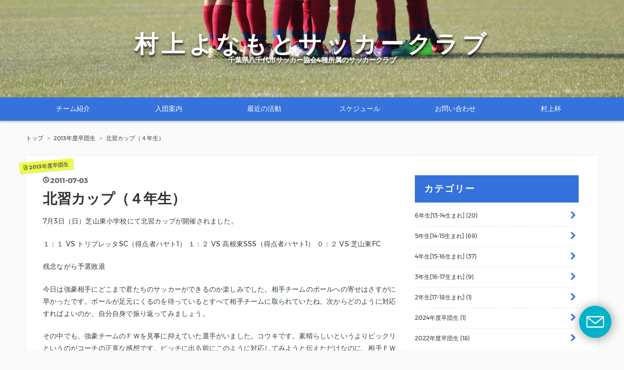

--- FILE ---
content_type: text/html; charset=utf-8
request_url: https://www.murakami-soccer.club/entry/archives/3411
body_size: 11665
content:
<!DOCTYPE html>
<html
  lang="ja"

data-admin-domain="//blog.hatena.ne.jp"
data-admin-origin="https://blog.hatena.ne.jp"
data-author="murakami-sc"
data-avail-langs="ja en"
data-blog="murakami-sc.hatenablog.com"
data-blog-host="murakami-sc.hatenablog.com"
data-blog-is-public="1"
data-blog-name="村上よなもとサッカークラブ"
data-blog-owner="murakami-sc"
data-blog-show-ads=""
data-blog-show-sleeping-ads=""
data-blog-uri="https://www.murakami-soccer.club/"
data-blog-uuid="17680117126991603777"
data-blogs-uri-base="https://www.murakami-soccer.club"
data-brand="pro"
data-data-layer="{&quot;hatenablog&quot;:{&quot;admin&quot;:{},&quot;analytics&quot;:{&quot;brand_property_id&quot;:&quot;&quot;,&quot;measurement_id&quot;:&quot;&quot;,&quot;non_sampling_property_id&quot;:&quot;&quot;,&quot;property_id&quot;:&quot;UA-129325415-2&quot;,&quot;separated_property_id&quot;:&quot;UA-29716941-22&quot;},&quot;blog&quot;:{&quot;blog_id&quot;:&quot;17680117126991603777&quot;,&quot;content_seems_japanese&quot;:&quot;true&quot;,&quot;disable_ads&quot;:&quot;custom_domain&quot;,&quot;enable_ads&quot;:&quot;false&quot;,&quot;enable_keyword_link&quot;:&quot;false&quot;,&quot;entry_show_footer_related_entries&quot;:&quot;true&quot;,&quot;force_pc_view&quot;:&quot;true&quot;,&quot;is_public&quot;:&quot;true&quot;,&quot;is_responsive_view&quot;:&quot;true&quot;,&quot;is_sleeping&quot;:&quot;false&quot;,&quot;lang&quot;:&quot;ja&quot;,&quot;name&quot;:&quot;\u6751\u4e0a\u3088\u306a\u3082\u3068\u30b5\u30c3\u30ab\u30fc\u30af\u30e9\u30d6&quot;,&quot;owner_name&quot;:&quot;murakami-sc&quot;,&quot;uri&quot;:&quot;https://www.murakami-soccer.club/&quot;},&quot;brand&quot;:&quot;pro&quot;,&quot;page_id&quot;:&quot;entry&quot;,&quot;permalink_entry&quot;:{&quot;author_name&quot;:&quot;murakami-sc&quot;,&quot;categories&quot;:&quot;2013\u5e74\u5ea6\u5352\u56e3\u751f&quot;,&quot;character_count&quot;:469,&quot;date&quot;:&quot;2011-07-03&quot;,&quot;entry_id&quot;:&quot;17680117127007688038&quot;,&quot;first_category&quot;:&quot;2013\u5e74\u5ea6\u5352\u56e3\u751f&quot;,&quot;hour&quot;:&quot;20&quot;,&quot;title&quot;:&quot;\u5317\u7fd2\u30ab\u30c3\u30d7\uff08\uff14\u5e74\u751f\uff09&quot;,&quot;uri&quot;:&quot;https://www.murakami-soccer.club/entry/archives/3411&quot;},&quot;pro&quot;:&quot;pro&quot;,&quot;router_type&quot;:&quot;blogs&quot;}}"
data-device="pc"
data-dont-recommend-pro="false"
data-global-domain="https://hatena.blog"
data-globalheader-color="b"
data-globalheader-type="pc"
data-has-touch-view="1"
data-help-url="https://help.hatenablog.com"
data-hide-header="1"
data-no-suggest-touch-view="1"
data-page="entry"
data-parts-domain="https://hatenablog-parts.com"
data-plus-available="1"
data-pro="true"
data-router-type="blogs"
data-sentry-dsn="https://03a33e4781a24cf2885099fed222b56d@sentry.io/1195218"
data-sentry-environment="production"
data-sentry-sample-rate="0.1"
data-static-domain="https://cdn.blog.st-hatena.com"
data-version="290ad662750024ea17472b9c1b7e66"




  data-initial-state="{}"

  >
  <head prefix="og: http://ogp.me/ns# fb: http://ogp.me/ns/fb# article: http://ogp.me/ns/article#">

  

  
  <meta name="viewport" content="width=device-width, initial-scale=1.0" />


  


  
  <meta name="Hatena::Bookmark" content="nocomment"/>


  <meta name="robots" content="max-image-preview:large" />


  <meta charset="utf-8"/>
  <meta http-equiv="X-UA-Compatible" content="IE=7; IE=9; IE=10; IE=11" />
  <title>北習カップ（４年生） - 村上よなもとサッカークラブ</title>

  
  <link rel="canonical" href="https://www.murakami-soccer.club/entry/archives/3411"/>



  

<meta itemprop="name" content="北習カップ（４年生） - 村上よなもとサッカークラブ"/>

  <meta itemprop="image" content="https://ogimage.blog.st-hatena.com/17680117126991603777/17680117127007688038/1649051549"/>


  <meta property="og:title" content="北習カップ（４年生） - 村上よなもとサッカークラブ"/>
<meta property="og:type" content="article"/>
  <meta property="og:url" content="https://www.murakami-soccer.club/entry/archives/3411"/>

  <meta property="og:image" content="https://ogimage.blog.st-hatena.com/17680117126991603777/17680117127007688038/1649051549"/>

<meta property="og:image:alt" content="北習カップ（４年生） - 村上よなもとサッカークラブ"/>
    <meta property="og:description" content="7月3日（日）芝山東小学校にて北習カップが開催されました。 １：１ VS トリプレッタSC（得点者ハヤト1） １：２ VS 高根東SSS（得点者ハヤト1） ０：２ VS 芝山東FC 残念ながら予選敗退 今日は強豪相手にどこまで君たちのサッカーができるのか楽しみでした。相手チームのボールへの寄せはさすがに早かったです。ボールが足元にくるのを待っているとすべて相手チームに取られていたね。次からどのように対応すればよいのか、自分自身で振り返ってみましょう。 その中でも、強豪チームのＦＷを見事に抑えていた選手がいました。コウキです。素晴らしいというよりビックリというのがコーチの正直な感想です。ピッチに…" />
<meta property="og:site_name" content="村上よなもとサッカークラブ"/>

  <meta property="article:published_time" content="2011-07-03T11:54:44Z" />

    <meta property="article:tag" content="2013年度卒団生" />
      <meta name="twitter:card"  content="summary_large_image" />
    <meta name="twitter:image" content="https://ogimage.blog.st-hatena.com/17680117126991603777/17680117127007688038/1649051549" />  <meta name="twitter:title" content="北習カップ（４年生） - 村上よなもとサッカークラブ" />    <meta name="twitter:description" content="7月3日（日）芝山東小学校にて北習カップが開催されました。 １：１ VS トリプレッタSC（得点者ハヤト1） １：２ VS 高根東SSS（得点者ハヤト1） ０：２ VS 芝山東FC 残念ながら予選敗退 今日は強豪相手にどこまで君たちのサッカーができるのか楽しみでした。相手チームのボールへの寄せはさすがに早かったです。ボ…" />  <meta name="twitter:app:name:iphone" content="はてなブログアプリ" />
  <meta name="twitter:app:id:iphone" content="583299321" />
  <meta name="twitter:app:url:iphone" content="hatenablog:///open?uri=https%3A%2F%2Fwww.murakami-soccer.club%2Fentry%2Farchives%2F3411" />
  
    <meta name="description" content="7月3日（日）芝山東小学校にて北習カップが開催されました。 １：１ VS トリプレッタSC（得点者ハヤト1） １：２ VS 高根東SSS（得点者ハヤト1） ０：２ VS 芝山東FC 残念ながら予選敗退 今日は強豪相手にどこまで君たちのサッカーができるのか楽しみでした。相手チームのボールへの寄せはさすがに早かったです。ボールが足元にくるのを待っているとすべて相手チームに取られていたね。次からどのように対応すればよいのか、自分自身で振り返ってみましょう。 その中でも、強豪チームのＦＷを見事に抑えていた選手がいました。コウキです。素晴らしいというよりビックリというのがコーチの正直な感想です。ピッチに…" />
    <meta name="google-site-verification" content="DyN7dCwslF7I5eUFQJqQW3NUKApk7mJmonH3b6UuD78" />


  
<script
  id="embed-gtm-data-layer-loader"
  data-data-layer-page-specific="{&quot;hatenablog&quot;:{&quot;blogs_permalink&quot;:{&quot;is_author_pro&quot;:&quot;true&quot;,&quot;is_blog_sleeping&quot;:&quot;false&quot;,&quot;has_related_entries_with_elasticsearch&quot;:&quot;false&quot;,&quot;entry_afc_issued&quot;:&quot;false&quot;,&quot;blog_afc_issued&quot;:&quot;false&quot;}}}"
>
(function() {
  function loadDataLayer(elem, attrName) {
    if (!elem) { return {}; }
    var json = elem.getAttribute(attrName);
    if (!json) { return {}; }
    return JSON.parse(json);
  }

  var globalVariables = loadDataLayer(
    document.documentElement,
    'data-data-layer'
  );
  var pageSpecificVariables = loadDataLayer(
    document.getElementById('embed-gtm-data-layer-loader'),
    'data-data-layer-page-specific'
  );

  var variables = [globalVariables, pageSpecificVariables];

  if (!window.dataLayer) {
    window.dataLayer = [];
  }

  for (var i = 0; i < variables.length; i++) {
    window.dataLayer.push(variables[i]);
  }
})();
</script>

<!-- Google Tag Manager -->
<script>(function(w,d,s,l,i){w[l]=w[l]||[];w[l].push({'gtm.start':
new Date().getTime(),event:'gtm.js'});var f=d.getElementsByTagName(s)[0],
j=d.createElement(s),dl=l!='dataLayer'?'&l='+l:'';j.async=true;j.src=
'https://www.googletagmanager.com/gtm.js?id='+i+dl;f.parentNode.insertBefore(j,f);
})(window,document,'script','dataLayer','GTM-P4CXTW');</script>
<!-- End Google Tag Manager -->











  <link rel="shortcut icon" href="https://www.murakami-soccer.club/icon/favicon">
<link rel="apple-touch-icon" href="https://www.murakami-soccer.club/icon/touch">
<link rel="icon" sizes="192x192" href="https://www.murakami-soccer.club/icon/link">

  

<link rel="alternate" type="application/atom+xml" title="Atom" href="https://www.murakami-soccer.club/feed"/>
<link rel="alternate" type="application/rss+xml" title="RSS2.0" href="https://www.murakami-soccer.club/rss"/>

  <link rel="alternate" type="application/json+oembed" href="https://hatena.blog/oembed?url=https%3A%2F%2Fwww.murakami-soccer.club%2Fentry%2Farchives%2F3411&amp;format=json" title="oEmbed Profile of 北習カップ（４年生）"/>
<link rel="alternate" type="text/xml+oembed" href="https://hatena.blog/oembed?url=https%3A%2F%2Fwww.murakami-soccer.club%2Fentry%2Farchives%2F3411&amp;format=xml" title="oEmbed Profile of 北習カップ（４年生）"/>
  
  <link rel="author" href="http://www.hatena.ne.jp/murakami-sc/">

  

  


  
    
<link rel="stylesheet" type="text/css" href="https://cdn.blog.st-hatena.com/css/blog.css?version=290ad662750024ea17472b9c1b7e66"/>

    
  <link rel="stylesheet" type="text/css" href="https://usercss.blog.st-hatena.com/blog_style/17680117126991603777/df88aadd347814a5182efba9514c986c4e301aa1"/>
  
  

  

  
<script> </script>

  
<style>
  div#google_afc_user,
  div.google-afc-user-container,
  div.google_afc_image,
  div.google_afc_blocklink {
      display: block !important;
  }
</style>


  

  
    <script type="application/ld+json">{"@context":"http://schema.org","@type":"Article","dateModified":"2011-07-03T20:54:44+09:00","datePublished":"2011-07-03T20:54:44+09:00","description":"7月3日（日）芝山東小学校にて北習カップが開催されました。 １：１ VS トリプレッタSC（得点者ハヤト1） １：２ VS 高根東SSS（得点者ハヤト1） ０：２ VS 芝山東FC 残念ながら予選敗退 今日は強豪相手にどこまで君たちのサッカーができるのか楽しみでした。相手チームのボールへの寄せはさすがに早かったです。ボールが足元にくるのを待っているとすべて相手チームに取られていたね。次からどのように対応すればよいのか、自分自身で振り返ってみましょう。 その中でも、強豪チームのＦＷを見事に抑えていた選手がいました。コウキです。素晴らしいというよりビックリというのがコーチの正直な感想です。ピッチに…","headline":"北習カップ（４年生）","image":["https://cdn.blog.st-hatena.com/images/theme/og-image-1500.png"],"mainEntityOfPage":{"@id":"https://www.murakami-soccer.club/entry/archives/3411","@type":"WebPage"}}</script>

  

  

  

</head>

  <body class="page-entry enable-top-editarea enable-bottom-editarea category-2013年度卒団生 globalheader-off globalheader-ng-enabled">
    

<div id="globalheader-container"
  data-brand="hatenablog"
  style="display: none"
  >
  <iframe id="globalheader" height="37" frameborder="0" allowTransparency="true"></iframe>
</div>


  
  
  

  <div id="container">
    <div id="container-inner">
      <header id="blog-title" data-brand="hatenablog">
  <div id="blog-title-inner" >
    <div id="blog-title-content">
      <h1 id="title"><a href="https://www.murakami-soccer.club/">村上よなもとサッカークラブ</a></h1>
      
        <h2 id="blog-description">千葉県八千代市サッカー協会4種所属のサッカークラブ</h2>
      
    </div>
  </div>
</header>

      
  <div id="top-editarea">
    <div id="zeno-menu">
<ul class="zeno-menu">
    <li><a href="https://www.murakami-soccer.club/team">チーム紹介</a></li>
    <li><a href="https://www.murakami-soccer.club/joinus">入団案内</a></li>
    <li><a href="https://www.murakami-soccer.club/archive">最近の活動</a></li>
    <li><a href="https://www.murakami-soccer.club/schedule">スケジュール</a></li>
    <li><a href="https://tayori.com/form/96e1edc9e22a36b01282de34e029eb0741d8f57c" target="_blank">お問い合わせ</a></li>
    <!-- <li><a href="https://www.murakami-soccer.club/link">リンク</a></li> -->
    <li><a href="https://www.murakami-soccer.club/entry/murakamicup2025">村上杯</a></li>
</ul>
</div>
  </div>


      
          <div id="top-box">
    <div class="breadcrumb" data-test-id="breadcrumb">
      <div class="breadcrumb-inner">
        <a class="breadcrumb-link" href="https://www.murakami-soccer.club/"><span>トップ</span></a>          <span class="breadcrumb-gt">&gt;</span>          <span class="breadcrumb-child">            <a class="breadcrumb-child-link" href="https://www.murakami-soccer.club/archive/category/2013%E5%B9%B4%E5%BA%A6%E5%8D%92%E5%9B%A3%E7%94%9F"><span>2013年度卒団生</span></a>          </span>            <span class="breadcrumb-gt">&gt;</span>          <span class="breadcrumb-child">            <span>北習カップ（４年生）</span>          </span>      </div>
    </div>
  </div>
  <script type="application/ld+json" class="test-breadcrumb-json-ld">
    {"itemListElement":[{"position":1,"@type":"ListItem","item":{"@id":"https://www.murakami-soccer.club/","name":"トップ"}},{"position":2,"@type":"ListItem","item":{"name":"2013年度卒団生","@id":"https://www.murakami-soccer.club/archive/category/2013%E5%B9%B4%E5%BA%A6%E5%8D%92%E5%9B%A3%E7%94%9F"}}],"@context":"http://schema.org","@type":"BreadcrumbList"}
  </script>
      
      




<div id="content" class="hfeed"
  
  >
  <div id="content-inner">
    <div id="wrapper">
      <div id="main">
        <div id="main-inner">
          

          



          
  
  <!-- google_ad_section_start -->
  <!-- rakuten_ad_target_begin -->
  
  
  

  

  
    
      
        <article class="entry hentry test-hentry js-entry-article date-first autopagerize_page_element chars-800 words-100 mode-markdown entry-odd" id="entry-17680117127007688038" data-keyword-campaign="" data-uuid="17680117127007688038" data-publication-type="entry">
  <div class="entry-inner">
    <header class="entry-header">
  
    <div class="date entry-date first">
    <a href="https://www.murakami-soccer.club/archive/2011/07/03" rel="nofollow">
      <time datetime="2011-07-03T11:54:44Z" title="2011-07-03T11:54:44Z">
        <span class="date-year">2011</span><span class="hyphen">-</span><span class="date-month">07</span><span class="hyphen">-</span><span class="date-day">03</span>
      </time>
    </a>
      </div>
  <h1 class="entry-title">
  <a href="https://www.murakami-soccer.club/entry/archives/3411" class="entry-title-link bookmark">北習カップ（４年生）</a>
</h1>

  
  

  <div class="entry-categories categories">
    
    <a href="https://www.murakami-soccer.club/archive/category/2013%E5%B9%B4%E5%BA%A6%E5%8D%92%E5%9B%A3%E7%94%9F" class="entry-category-link category-2013年度卒団生">2013年度卒団生</a>
    
  </div>


  

  

</header>

    


    <div class="entry-content hatenablog-entry">
  
    <p>7月3日（日）芝山東小学校にて北習カップが開催されました。</p>

<p>１：１ VS トリプレッタSC（得点者ハヤト1）
１：２ VS 高根東SSS（得点者ハヤト1）
０：２ VS 芝山東FC</p>

<p>残念ながら予選敗退</p>

<p>今日は強豪相手にどこまで君たちのサッカーができるのか楽しみでした。相手チームのボールへの寄せはさすがに早かったです。ボールが足元にくるのを待っているとすべて相手チームに取られていたね。次からどのように対応すればよいのか、自分自身で振り返ってみましょう。</p>

<p>その中でも、強豪チームのＦＷを見事に抑えていた選手がいました。コウキです。素晴らしいというよりビックリというのがコーチの正直な感想です。ピッチに出る前にこのように対応してみようと伝えただけなのに、相手ＦＷはほとんどプレーできなかった感じです。今日のプレーは自信を持っていいと思います。</p>

<p>また、相手ＤＦを何度も振り切ってシュートを撃っていたハヤトは相変わらず、ベンチで見ていてワクワクするプレーを見せてくれます。2得点にセンターバックと大活躍の1日でした。次の試合でも期待しています。</p>

    
    




    

  
</div>

    
  <footer class="entry-footer">
    
    <div class="entry-tags-wrapper">
  <div class="entry-tags">  </div>
</div>

    <p class="entry-footer-section track-inview-by-gtm" data-gtm-track-json="{&quot;area&quot;: &quot;finish_reading&quot;}">
  <span class="author vcard"><span class="fn" data-load-nickname="1" data-user-name="murakami-sc" >murakami-sc</span></span>
  <span class="entry-footer-time"><a href="https://www.murakami-soccer.club/entry/archives/3411"><time data-relative datetime="2011-07-03T11:54:44Z" title="2011-07-03T11:54:44Z" class="updated">2011-07-03 20:54</time></a></span>
  
  
  
</p>

    

    
<div class="social-buttons">
  
  
    <div class="social-button-item">
      <a href="https://b.hatena.ne.jp/entry/s/www.murakami-soccer.club/entry/archives/3411" class="hatena-bookmark-button" data-hatena-bookmark-url="https://www.murakami-soccer.club/entry/archives/3411" data-hatena-bookmark-layout="vertical-balloon" data-hatena-bookmark-lang="ja" title="この記事をはてなブックマークに追加"><img src="https://b.st-hatena.com/images/entry-button/button-only.gif" alt="この記事をはてなブックマークに追加" width="20" height="20" style="border: none;" /></a>
    </div>
  
  
    <div class="social-button-item">
      <div class="fb-share-button" data-layout="box_count" data-href="https://www.murakami-soccer.club/entry/archives/3411"></div>
    </div>
  
  
    
    
    <div class="social-button-item">
      <a
          class="entry-share-button entry-share-button-twitter test-share-button-twitter"
          href="https://x.com/intent/tweet?text=%E5%8C%97%E7%BF%92%E3%82%AB%E3%83%83%E3%83%97%EF%BC%88%EF%BC%94%E5%B9%B4%E7%94%9F%EF%BC%89+-+%E6%9D%91%E4%B8%8A%E3%82%88%E3%81%AA%E3%82%82%E3%81%A8%E3%82%B5%E3%83%83%E3%82%AB%E3%83%BC%E3%82%AF%E3%83%A9%E3%83%96&amp;url=https%3A%2F%2Fwww.murakami-soccer.club%2Fentry%2Farchives%2F3411"
          title="X（Twitter）で投稿する"
        ></a>
    </div>
  
  
  
    <span>
      <div class="line-it-button" style="display: none;" data-type="share-e" data-lang="ja" ></div>
      <script src="//scdn.line-apps.com/n/line_it/thirdparty/loader.min.js" async="async" defer="defer" ></script>
    </span>
  
  
  
  
</div>

    

    <div class="customized-footer">
      

        

          <div class="entry-footer-modules" id="entry-footer-secondary-modules">        </div>
        

      
    </div>
    

  </footer>

  </div>
</article>

      
      
    
  

  
  <!-- rakuten_ad_target_end -->
  <!-- google_ad_section_end -->
  
  
  
  <div class="pager pager-permalink permalink">
    
      
      <span class="pager-prev">
        <a href="https://www.murakami-soccer.club/entry/archives/3497" rel="prev">
          <span class="pager-arrow">&laquo; </span>
          クラブ選手権予選
        </a>
      </span>
    
    
      
      <span class="pager-next">
        <a href="https://www.murakami-soccer.club/entry/archives/3414" rel="next">
          クラブ選手権予選（５年生）
          <span class="pager-arrow"> &raquo;</span>
        </a>
      </span>
    
  </div>


  



        </div>
      </div>

      <aside id="box1">
  <div id="box1-inner">
  </div>
</aside>

    </div><!-- #wrapper -->

    
<aside id="box2">
  
  <div id="box2-inner">
    
      

<div class="hatena-module hatena-module-category">
  <div class="hatena-module-title">
    カテゴリー
  </div>
  <div class="hatena-module-body">
    <ul class="hatena-urllist">
      
        <li>
          <a href="https://www.murakami-soccer.club/archive/category/2013-2014%E5%B9%B4%E7%94%9F%E3%81%BE%E3%82%8C" class="category-2013-2014年生まれ">
            2013-2014年生まれ (20)
          </a>
        </li>
      
        <li>
          <a href="https://www.murakami-soccer.club/archive/category/2014-2015%E5%B9%B4%E7%94%9F%E3%81%BE%E3%82%8C" class="category-2014-2015年生まれ">
            2014-2015年生まれ (69)
          </a>
        </li>
      
        <li>
          <a href="https://www.murakami-soccer.club/archive/category/2015-2016%E5%B9%B4%E7%94%9F%E3%81%BE%E3%82%8C" class="category-2015-2016年生まれ">
            2015-2016年生まれ (37)
          </a>
        </li>
      
        <li>
          <a href="https://www.murakami-soccer.club/archive/category/2016-2017%E5%B9%B4%E7%94%9F%E3%81%BE%E3%82%8C" class="category-2016-2017年生まれ">
            2016-2017年生まれ (9)
          </a>
        </li>
      
        <li>
          <a href="https://www.murakami-soccer.club/archive/category/2017-2018%E5%B9%B4%E7%94%9F%E3%81%BE%E3%82%8C" class="category-2017-2018年生まれ">
            2017-2018年生まれ (1)
          </a>
        </li>
      
        <li>
          <a href="https://www.murakami-soccer.club/archive/category/2024%E5%B9%B4%E5%BA%A6%E5%8D%92%E5%9B%A3%E7%94%9F" class="category-2024年度卒団生">
            2024年度卒団生 (1)
          </a>
        </li>
      
        <li>
          <a href="https://www.murakami-soccer.club/archive/category/2022%E5%B9%B4%E5%BA%A6%E5%8D%92%E5%9B%A3%E7%94%9F" class="category-2022年度卒団生">
            2022年度卒団生 (18)
          </a>
        </li>
      
        <li>
          <a href="https://www.murakami-soccer.club/archive/category/2021%E5%B9%B4%E5%BA%A6%E5%8D%92%E5%9B%A3%E7%94%9F" class="category-2021年度卒団生">
            2021年度卒団生 (17)
          </a>
        </li>
      
        <li>
          <a href="https://www.murakami-soccer.club/archive/category/2020%E5%B9%B4%E5%BA%A6%E5%8D%92%E5%9B%A3%E7%94%9F" class="category-2020年度卒団生">
            2020年度卒団生 (87)
          </a>
        </li>
      
        <li>
          <a href="https://www.murakami-soccer.club/archive/category/2019%E5%B9%B4%E5%BA%A6%E5%8D%92%E5%9B%A3%E7%94%9F" class="category-2019年度卒団生">
            2019年度卒団生 (133)
          </a>
        </li>
      
        <li>
          <a href="https://www.murakami-soccer.club/archive/category/2018%E5%B9%B4%E5%BA%A6%E5%8D%92%E5%9B%A3%E7%94%9F" class="category-2018年度卒団生">
            2018年度卒団生 (201)
          </a>
        </li>
      
        <li>
          <a href="https://www.murakami-soccer.club/archive/category/2017%E5%B9%B4%E5%BA%A6%E5%8D%92%E5%9B%A3%E7%94%9F" class="category-2017年度卒団生">
            2017年度卒団生 (208)
          </a>
        </li>
      
        <li>
          <a href="https://www.murakami-soccer.club/archive/category/2016%E5%B9%B4%E5%BA%A6%E5%8D%92%E5%9B%A3%E7%94%9F" class="category-2016年度卒団生">
            2016年度卒団生 (162)
          </a>
        </li>
      
        <li>
          <a href="https://www.murakami-soccer.club/archive/category/2015%E5%B9%B4%E5%BA%A6%E5%8D%92%E5%9B%A3%E7%94%9F" class="category-2015年度卒団生">
            2015年度卒団生 (155)
          </a>
        </li>
      
        <li>
          <a href="https://www.murakami-soccer.club/archive/category/2014%E5%B9%B4%E5%BA%A6%E5%8D%92%E5%9B%A3%E7%94%9F" class="category-2014年度卒団生">
            2014年度卒団生 (155)
          </a>
        </li>
      
        <li>
          <a href="https://www.murakami-soccer.club/archive/category/2013%E5%B9%B4%E5%BA%A6%E5%8D%92%E5%9B%A3%E7%94%9F" class="category-2013年度卒団生">
            2013年度卒団生 (198)
          </a>
        </li>
      
        <li>
          <a href="https://www.murakami-soccer.club/archive/category/2012%E5%B9%B4%E5%BA%A6%E5%8D%92%E5%9B%A3%E7%94%9F" class="category-2012年度卒団生">
            2012年度卒団生 (122)
          </a>
        </li>
      
        <li>
          <a href="https://www.murakami-soccer.club/archive/category/2011%E5%B9%B4%E5%BA%A6%E5%8D%92%E5%9B%A3%E7%94%9F" class="category-2011年度卒団生">
            2011年度卒団生 (41)
          </a>
        </li>
      
        <li>
          <a href="https://www.murakami-soccer.club/archive/category/2010%E5%B9%B4%E5%BA%A6%E5%8D%92%E5%9B%A3%E7%94%9F" class="category-2010年度卒団生">
            2010年度卒団生 (53)
          </a>
        </li>
      
        <li>
          <a href="https://www.murakami-soccer.club/archive/category/%E3%81%9D%E3%81%AE%E4%BB%96" class="category-その他">
            その他 (26)
          </a>
        </li>
      
        <li>
          <a href="https://www.murakami-soccer.club/archive/category/OB%E3%83%BB%E3%82%B7%E3%83%8B%E3%82%A2" class="category-OB・シニア">
            OB・シニア (9)
          </a>
        </li>
      
        <li>
          <a href="https://www.murakami-soccer.club/archive/category/%E6%9D%91%E4%B8%8A%E6%9D%AF" class="category-村上杯">
            村上杯 (25)
          </a>
        </li>
      
    </ul>
  </div>
</div>

    
      <div class="hatena-module hatena-module-search-box">
  <div class="hatena-module-title">
    検索
  </div>
  <div class="hatena-module-body">
    <form class="search-form" role="search" action="https://www.murakami-soccer.club/search" method="get">
  <input type="text" name="q" class="search-module-input" value="" placeholder="記事を検索" required>
  <input type="submit" value="検索" class="search-module-button" />
</form>

  </div>
</div>

    
      <div class="hatena-module hatena-module-recent-entries ">
  <div class="hatena-module-title">
    <a href="https://www.murakami-soccer.club/archive">
      最新記事
    </a>
  </div>
  <div class="hatena-module-body">
    <ul class="recent-entries hatena-urllist ">
  
  
    
    <li class="urllist-item recent-entries-item">
      <div class="urllist-item-inner recent-entries-item-inner">
        
          
          
          <a href="https://www.murakami-soccer.club/entry/2025/12/24/154726" class="urllist-title-link recent-entries-title-link  urllist-title recent-entries-title">5年BE杯予選</a>




          
          

                </div>
    </li>
  
    
    <li class="urllist-item recent-entries-item">
      <div class="urllist-item-inner recent-entries-item-inner">
        
          
          
          <a href="https://www.murakami-soccer.club/entry/2025/12/14/232729" class="urllist-title-link recent-entries-title-link  urllist-title recent-entries-title">2025.12.7　アオイ＆リュウセイ卒団　いってらっしゃい！！</a>




          
          

                </div>
    </li>
  
    
    <li class="urllist-item recent-entries-item">
      <div class="urllist-item-inner recent-entries-item-inner">
        
          
          
          <a href="https://www.murakami-soccer.club/entry/2025/12/07/210227" class="urllist-title-link recent-entries-title-link  urllist-title recent-entries-title">5年　千葉県U11サッカー選手権大会1次リーグ</a>




          
          

                </div>
    </li>
  
    
    <li class="urllist-item recent-entries-item">
      <div class="urllist-item-inner recent-entries-item-inner">
        
          
          
          <a href="https://www.murakami-soccer.club/entry/2025/11/26/151850" class="urllist-title-link recent-entries-title-link  urllist-title recent-entries-title">5年ブルーTM　11/23</a>




          
          

                </div>
    </li>
  
    
    <li class="urllist-item recent-entries-item">
      <div class="urllist-item-inner recent-entries-item-inner">
        
          
          
          <a href="https://www.murakami-soccer.club/entry/2025/11/25/223358" class="urllist-title-link recent-entries-title-link  urllist-title recent-entries-title">5年ブルー　ウイングスカップ</a>




          
          

                </div>
    </li>
  
</ul>

      </div>
</div>

    
      

<div class="hatena-module hatena-module-archive" data-archive-type="default" data-archive-url="https://www.murakami-soccer.club/archive">
  <div class="hatena-module-title">
    <a href="https://www.murakami-soccer.club/archive">月別アーカイブ</a>
  </div>
  <div class="hatena-module-body">
    
      
        <ul class="hatena-urllist">
          
            <li class="archive-module-year archive-module-year-hidden" data-year="2025">
              <div class="archive-module-button">
                <span class="archive-module-hide-button">▼</span>
                <span class="archive-module-show-button">▶</span>
              </div>
              <a href="https://www.murakami-soccer.club/archive/2025" class="archive-module-year-title archive-module-year-2025">
                2025
              </a>
              <ul class="archive-module-months">
                
                  <li class="archive-module-month">
                    <a href="https://www.murakami-soccer.club/archive/2025/12" class="archive-module-month-title archive-module-month-2025-12">
                      2025 / 12
                    </a>
                  </li>
                
                  <li class="archive-module-month">
                    <a href="https://www.murakami-soccer.club/archive/2025/11" class="archive-module-month-title archive-module-month-2025-11">
                      2025 / 11
                    </a>
                  </li>
                
                  <li class="archive-module-month">
                    <a href="https://www.murakami-soccer.club/archive/2025/10" class="archive-module-month-title archive-module-month-2025-10">
                      2025 / 10
                    </a>
                  </li>
                
                  <li class="archive-module-month">
                    <a href="https://www.murakami-soccer.club/archive/2025/09" class="archive-module-month-title archive-module-month-2025-9">
                      2025 / 9
                    </a>
                  </li>
                
                  <li class="archive-module-month">
                    <a href="https://www.murakami-soccer.club/archive/2025/08" class="archive-module-month-title archive-module-month-2025-8">
                      2025 / 8
                    </a>
                  </li>
                
                  <li class="archive-module-month">
                    <a href="https://www.murakami-soccer.club/archive/2025/07" class="archive-module-month-title archive-module-month-2025-7">
                      2025 / 7
                    </a>
                  </li>
                
                  <li class="archive-module-month">
                    <a href="https://www.murakami-soccer.club/archive/2025/06" class="archive-module-month-title archive-module-month-2025-6">
                      2025 / 6
                    </a>
                  </li>
                
                  <li class="archive-module-month">
                    <a href="https://www.murakami-soccer.club/archive/2025/05" class="archive-module-month-title archive-module-month-2025-5">
                      2025 / 5
                    </a>
                  </li>
                
                  <li class="archive-module-month">
                    <a href="https://www.murakami-soccer.club/archive/2025/04" class="archive-module-month-title archive-module-month-2025-4">
                      2025 / 4
                    </a>
                  </li>
                
                  <li class="archive-module-month">
                    <a href="https://www.murakami-soccer.club/archive/2025/03" class="archive-module-month-title archive-module-month-2025-3">
                      2025 / 3
                    </a>
                  </li>
                
                  <li class="archive-module-month">
                    <a href="https://www.murakami-soccer.club/archive/2025/02" class="archive-module-month-title archive-module-month-2025-2">
                      2025 / 2
                    </a>
                  </li>
                
                  <li class="archive-module-month">
                    <a href="https://www.murakami-soccer.club/archive/2025/01" class="archive-module-month-title archive-module-month-2025-1">
                      2025 / 1
                    </a>
                  </li>
                
              </ul>
            </li>
          
            <li class="archive-module-year archive-module-year-hidden" data-year="2024">
              <div class="archive-module-button">
                <span class="archive-module-hide-button">▼</span>
                <span class="archive-module-show-button">▶</span>
              </div>
              <a href="https://www.murakami-soccer.club/archive/2024" class="archive-module-year-title archive-module-year-2024">
                2024
              </a>
              <ul class="archive-module-months">
                
                  <li class="archive-module-month">
                    <a href="https://www.murakami-soccer.club/archive/2024/12" class="archive-module-month-title archive-module-month-2024-12">
                      2024 / 12
                    </a>
                  </li>
                
                  <li class="archive-module-month">
                    <a href="https://www.murakami-soccer.club/archive/2024/11" class="archive-module-month-title archive-module-month-2024-11">
                      2024 / 11
                    </a>
                  </li>
                
                  <li class="archive-module-month">
                    <a href="https://www.murakami-soccer.club/archive/2024/10" class="archive-module-month-title archive-module-month-2024-10">
                      2024 / 10
                    </a>
                  </li>
                
                  <li class="archive-module-month">
                    <a href="https://www.murakami-soccer.club/archive/2024/09" class="archive-module-month-title archive-module-month-2024-9">
                      2024 / 9
                    </a>
                  </li>
                
                  <li class="archive-module-month">
                    <a href="https://www.murakami-soccer.club/archive/2024/08" class="archive-module-month-title archive-module-month-2024-8">
                      2024 / 8
                    </a>
                  </li>
                
                  <li class="archive-module-month">
                    <a href="https://www.murakami-soccer.club/archive/2024/07" class="archive-module-month-title archive-module-month-2024-7">
                      2024 / 7
                    </a>
                  </li>
                
                  <li class="archive-module-month">
                    <a href="https://www.murakami-soccer.club/archive/2024/06" class="archive-module-month-title archive-module-month-2024-6">
                      2024 / 6
                    </a>
                  </li>
                
                  <li class="archive-module-month">
                    <a href="https://www.murakami-soccer.club/archive/2024/05" class="archive-module-month-title archive-module-month-2024-5">
                      2024 / 5
                    </a>
                  </li>
                
                  <li class="archive-module-month">
                    <a href="https://www.murakami-soccer.club/archive/2024/04" class="archive-module-month-title archive-module-month-2024-4">
                      2024 / 4
                    </a>
                  </li>
                
                  <li class="archive-module-month">
                    <a href="https://www.murakami-soccer.club/archive/2024/01" class="archive-module-month-title archive-module-month-2024-1">
                      2024 / 1
                    </a>
                  </li>
                
              </ul>
            </li>
          
            <li class="archive-module-year archive-module-year-hidden" data-year="2023">
              <div class="archive-module-button">
                <span class="archive-module-hide-button">▼</span>
                <span class="archive-module-show-button">▶</span>
              </div>
              <a href="https://www.murakami-soccer.club/archive/2023" class="archive-module-year-title archive-module-year-2023">
                2023
              </a>
              <ul class="archive-module-months">
                
                  <li class="archive-module-month">
                    <a href="https://www.murakami-soccer.club/archive/2023/11" class="archive-module-month-title archive-module-month-2023-11">
                      2023 / 11
                    </a>
                  </li>
                
                  <li class="archive-module-month">
                    <a href="https://www.murakami-soccer.club/archive/2023/09" class="archive-module-month-title archive-module-month-2023-9">
                      2023 / 9
                    </a>
                  </li>
                
                  <li class="archive-module-month">
                    <a href="https://www.murakami-soccer.club/archive/2023/08" class="archive-module-month-title archive-module-month-2023-8">
                      2023 / 8
                    </a>
                  </li>
                
                  <li class="archive-module-month">
                    <a href="https://www.murakami-soccer.club/archive/2023/07" class="archive-module-month-title archive-module-month-2023-7">
                      2023 / 7
                    </a>
                  </li>
                
                  <li class="archive-module-month">
                    <a href="https://www.murakami-soccer.club/archive/2023/05" class="archive-module-month-title archive-module-month-2023-5">
                      2023 / 5
                    </a>
                  </li>
                
              </ul>
            </li>
          
            <li class="archive-module-year archive-module-year-hidden" data-year="2022">
              <div class="archive-module-button">
                <span class="archive-module-hide-button">▼</span>
                <span class="archive-module-show-button">▶</span>
              </div>
              <a href="https://www.murakami-soccer.club/archive/2022" class="archive-module-year-title archive-module-year-2022">
                2022
              </a>
              <ul class="archive-module-months">
                
                  <li class="archive-module-month">
                    <a href="https://www.murakami-soccer.club/archive/2022/08" class="archive-module-month-title archive-module-month-2022-8">
                      2022 / 8
                    </a>
                  </li>
                
                  <li class="archive-module-month">
                    <a href="https://www.murakami-soccer.club/archive/2022/02" class="archive-module-month-title archive-module-month-2022-2">
                      2022 / 2
                    </a>
                  </li>
                
              </ul>
            </li>
          
            <li class="archive-module-year archive-module-year-hidden" data-year="2021">
              <div class="archive-module-button">
                <span class="archive-module-hide-button">▼</span>
                <span class="archive-module-show-button">▶</span>
              </div>
              <a href="https://www.murakami-soccer.club/archive/2021" class="archive-module-year-title archive-module-year-2021">
                2021
              </a>
              <ul class="archive-module-months">
                
                  <li class="archive-module-month">
                    <a href="https://www.murakami-soccer.club/archive/2021/12" class="archive-module-month-title archive-module-month-2021-12">
                      2021 / 12
                    </a>
                  </li>
                
                  <li class="archive-module-month">
                    <a href="https://www.murakami-soccer.club/archive/2021/11" class="archive-module-month-title archive-module-month-2021-11">
                      2021 / 11
                    </a>
                  </li>
                
                  <li class="archive-module-month">
                    <a href="https://www.murakami-soccer.club/archive/2021/10" class="archive-module-month-title archive-module-month-2021-10">
                      2021 / 10
                    </a>
                  </li>
                
                  <li class="archive-module-month">
                    <a href="https://www.murakami-soccer.club/archive/2021/07" class="archive-module-month-title archive-module-month-2021-7">
                      2021 / 7
                    </a>
                  </li>
                
                  <li class="archive-module-month">
                    <a href="https://www.murakami-soccer.club/archive/2021/05" class="archive-module-month-title archive-module-month-2021-5">
                      2021 / 5
                    </a>
                  </li>
                
                  <li class="archive-module-month">
                    <a href="https://www.murakami-soccer.club/archive/2021/04" class="archive-module-month-title archive-module-month-2021-4">
                      2021 / 4
                    </a>
                  </li>
                
                  <li class="archive-module-month">
                    <a href="https://www.murakami-soccer.club/archive/2021/03" class="archive-module-month-title archive-module-month-2021-3">
                      2021 / 3
                    </a>
                  </li>
                
                  <li class="archive-module-month">
                    <a href="https://www.murakami-soccer.club/archive/2021/01" class="archive-module-month-title archive-module-month-2021-1">
                      2021 / 1
                    </a>
                  </li>
                
              </ul>
            </li>
          
            <li class="archive-module-year archive-module-year-hidden" data-year="2020">
              <div class="archive-module-button">
                <span class="archive-module-hide-button">▼</span>
                <span class="archive-module-show-button">▶</span>
              </div>
              <a href="https://www.murakami-soccer.club/archive/2020" class="archive-module-year-title archive-module-year-2020">
                2020
              </a>
              <ul class="archive-module-months">
                
                  <li class="archive-module-month">
                    <a href="https://www.murakami-soccer.club/archive/2020/11" class="archive-module-month-title archive-module-month-2020-11">
                      2020 / 11
                    </a>
                  </li>
                
                  <li class="archive-module-month">
                    <a href="https://www.murakami-soccer.club/archive/2020/09" class="archive-module-month-title archive-module-month-2020-9">
                      2020 / 9
                    </a>
                  </li>
                
                  <li class="archive-module-month">
                    <a href="https://www.murakami-soccer.club/archive/2020/08" class="archive-module-month-title archive-module-month-2020-8">
                      2020 / 8
                    </a>
                  </li>
                
                  <li class="archive-module-month">
                    <a href="https://www.murakami-soccer.club/archive/2020/07" class="archive-module-month-title archive-module-month-2020-7">
                      2020 / 7
                    </a>
                  </li>
                
                  <li class="archive-module-month">
                    <a href="https://www.murakami-soccer.club/archive/2020/06" class="archive-module-month-title archive-module-month-2020-6">
                      2020 / 6
                    </a>
                  </li>
                
                  <li class="archive-module-month">
                    <a href="https://www.murakami-soccer.club/archive/2020/02" class="archive-module-month-title archive-module-month-2020-2">
                      2020 / 2
                    </a>
                  </li>
                
                  <li class="archive-module-month">
                    <a href="https://www.murakami-soccer.club/archive/2020/01" class="archive-module-month-title archive-module-month-2020-1">
                      2020 / 1
                    </a>
                  </li>
                
              </ul>
            </li>
          
            <li class="archive-module-year archive-module-year-hidden" data-year="2019">
              <div class="archive-module-button">
                <span class="archive-module-hide-button">▼</span>
                <span class="archive-module-show-button">▶</span>
              </div>
              <a href="https://www.murakami-soccer.club/archive/2019" class="archive-module-year-title archive-module-year-2019">
                2019
              </a>
              <ul class="archive-module-months">
                
                  <li class="archive-module-month">
                    <a href="https://www.murakami-soccer.club/archive/2019/12" class="archive-module-month-title archive-module-month-2019-12">
                      2019 / 12
                    </a>
                  </li>
                
                  <li class="archive-module-month">
                    <a href="https://www.murakami-soccer.club/archive/2019/11" class="archive-module-month-title archive-module-month-2019-11">
                      2019 / 11
                    </a>
                  </li>
                
                  <li class="archive-module-month">
                    <a href="https://www.murakami-soccer.club/archive/2019/10" class="archive-module-month-title archive-module-month-2019-10">
                      2019 / 10
                    </a>
                  </li>
                
                  <li class="archive-module-month">
                    <a href="https://www.murakami-soccer.club/archive/2019/09" class="archive-module-month-title archive-module-month-2019-9">
                      2019 / 9
                    </a>
                  </li>
                
                  <li class="archive-module-month">
                    <a href="https://www.murakami-soccer.club/archive/2019/08" class="archive-module-month-title archive-module-month-2019-8">
                      2019 / 8
                    </a>
                  </li>
                
                  <li class="archive-module-month">
                    <a href="https://www.murakami-soccer.club/archive/2019/07" class="archive-module-month-title archive-module-month-2019-7">
                      2019 / 7
                    </a>
                  </li>
                
                  <li class="archive-module-month">
                    <a href="https://www.murakami-soccer.club/archive/2019/06" class="archive-module-month-title archive-module-month-2019-6">
                      2019 / 6
                    </a>
                  </li>
                
                  <li class="archive-module-month">
                    <a href="https://www.murakami-soccer.club/archive/2019/05" class="archive-module-month-title archive-module-month-2019-5">
                      2019 / 5
                    </a>
                  </li>
                
                  <li class="archive-module-month">
                    <a href="https://www.murakami-soccer.club/archive/2019/04" class="archive-module-month-title archive-module-month-2019-4">
                      2019 / 4
                    </a>
                  </li>
                
                  <li class="archive-module-month">
                    <a href="https://www.murakami-soccer.club/archive/2019/03" class="archive-module-month-title archive-module-month-2019-3">
                      2019 / 3
                    </a>
                  </li>
                
                  <li class="archive-module-month">
                    <a href="https://www.murakami-soccer.club/archive/2019/02" class="archive-module-month-title archive-module-month-2019-2">
                      2019 / 2
                    </a>
                  </li>
                
                  <li class="archive-module-month">
                    <a href="https://www.murakami-soccer.club/archive/2019/01" class="archive-module-month-title archive-module-month-2019-1">
                      2019 / 1
                    </a>
                  </li>
                
              </ul>
            </li>
          
            <li class="archive-module-year archive-module-year-hidden" data-year="2018">
              <div class="archive-module-button">
                <span class="archive-module-hide-button">▼</span>
                <span class="archive-module-show-button">▶</span>
              </div>
              <a href="https://www.murakami-soccer.club/archive/2018" class="archive-module-year-title archive-module-year-2018">
                2018
              </a>
              <ul class="archive-module-months">
                
                  <li class="archive-module-month">
                    <a href="https://www.murakami-soccer.club/archive/2018/12" class="archive-module-month-title archive-module-month-2018-12">
                      2018 / 12
                    </a>
                  </li>
                
                  <li class="archive-module-month">
                    <a href="https://www.murakami-soccer.club/archive/2018/11" class="archive-module-month-title archive-module-month-2018-11">
                      2018 / 11
                    </a>
                  </li>
                
                  <li class="archive-module-month">
                    <a href="https://www.murakami-soccer.club/archive/2018/10" class="archive-module-month-title archive-module-month-2018-10">
                      2018 / 10
                    </a>
                  </li>
                
                  <li class="archive-module-month">
                    <a href="https://www.murakami-soccer.club/archive/2018/09" class="archive-module-month-title archive-module-month-2018-9">
                      2018 / 9
                    </a>
                  </li>
                
                  <li class="archive-module-month">
                    <a href="https://www.murakami-soccer.club/archive/2018/08" class="archive-module-month-title archive-module-month-2018-8">
                      2018 / 8
                    </a>
                  </li>
                
                  <li class="archive-module-month">
                    <a href="https://www.murakami-soccer.club/archive/2018/07" class="archive-module-month-title archive-module-month-2018-7">
                      2018 / 7
                    </a>
                  </li>
                
                  <li class="archive-module-month">
                    <a href="https://www.murakami-soccer.club/archive/2018/06" class="archive-module-month-title archive-module-month-2018-6">
                      2018 / 6
                    </a>
                  </li>
                
                  <li class="archive-module-month">
                    <a href="https://www.murakami-soccer.club/archive/2018/05" class="archive-module-month-title archive-module-month-2018-5">
                      2018 / 5
                    </a>
                  </li>
                
                  <li class="archive-module-month">
                    <a href="https://www.murakami-soccer.club/archive/2018/04" class="archive-module-month-title archive-module-month-2018-4">
                      2018 / 4
                    </a>
                  </li>
                
                  <li class="archive-module-month">
                    <a href="https://www.murakami-soccer.club/archive/2018/03" class="archive-module-month-title archive-module-month-2018-3">
                      2018 / 3
                    </a>
                  </li>
                
                  <li class="archive-module-month">
                    <a href="https://www.murakami-soccer.club/archive/2018/02" class="archive-module-month-title archive-module-month-2018-2">
                      2018 / 2
                    </a>
                  </li>
                
                  <li class="archive-module-month">
                    <a href="https://www.murakami-soccer.club/archive/2018/01" class="archive-module-month-title archive-module-month-2018-1">
                      2018 / 1
                    </a>
                  </li>
                
              </ul>
            </li>
          
            <li class="archive-module-year archive-module-year-hidden" data-year="2017">
              <div class="archive-module-button">
                <span class="archive-module-hide-button">▼</span>
                <span class="archive-module-show-button">▶</span>
              </div>
              <a href="https://www.murakami-soccer.club/archive/2017" class="archive-module-year-title archive-module-year-2017">
                2017
              </a>
              <ul class="archive-module-months">
                
                  <li class="archive-module-month">
                    <a href="https://www.murakami-soccer.club/archive/2017/12" class="archive-module-month-title archive-module-month-2017-12">
                      2017 / 12
                    </a>
                  </li>
                
                  <li class="archive-module-month">
                    <a href="https://www.murakami-soccer.club/archive/2017/11" class="archive-module-month-title archive-module-month-2017-11">
                      2017 / 11
                    </a>
                  </li>
                
                  <li class="archive-module-month">
                    <a href="https://www.murakami-soccer.club/archive/2017/10" class="archive-module-month-title archive-module-month-2017-10">
                      2017 / 10
                    </a>
                  </li>
                
                  <li class="archive-module-month">
                    <a href="https://www.murakami-soccer.club/archive/2017/09" class="archive-module-month-title archive-module-month-2017-9">
                      2017 / 9
                    </a>
                  </li>
                
                  <li class="archive-module-month">
                    <a href="https://www.murakami-soccer.club/archive/2017/08" class="archive-module-month-title archive-module-month-2017-8">
                      2017 / 8
                    </a>
                  </li>
                
                  <li class="archive-module-month">
                    <a href="https://www.murakami-soccer.club/archive/2017/07" class="archive-module-month-title archive-module-month-2017-7">
                      2017 / 7
                    </a>
                  </li>
                
                  <li class="archive-module-month">
                    <a href="https://www.murakami-soccer.club/archive/2017/06" class="archive-module-month-title archive-module-month-2017-6">
                      2017 / 6
                    </a>
                  </li>
                
                  <li class="archive-module-month">
                    <a href="https://www.murakami-soccer.club/archive/2017/05" class="archive-module-month-title archive-module-month-2017-5">
                      2017 / 5
                    </a>
                  </li>
                
                  <li class="archive-module-month">
                    <a href="https://www.murakami-soccer.club/archive/2017/04" class="archive-module-month-title archive-module-month-2017-4">
                      2017 / 4
                    </a>
                  </li>
                
                  <li class="archive-module-month">
                    <a href="https://www.murakami-soccer.club/archive/2017/03" class="archive-module-month-title archive-module-month-2017-3">
                      2017 / 3
                    </a>
                  </li>
                
                  <li class="archive-module-month">
                    <a href="https://www.murakami-soccer.club/archive/2017/02" class="archive-module-month-title archive-module-month-2017-2">
                      2017 / 2
                    </a>
                  </li>
                
                  <li class="archive-module-month">
                    <a href="https://www.murakami-soccer.club/archive/2017/01" class="archive-module-month-title archive-module-month-2017-1">
                      2017 / 1
                    </a>
                  </li>
                
              </ul>
            </li>
          
            <li class="archive-module-year archive-module-year-hidden" data-year="2016">
              <div class="archive-module-button">
                <span class="archive-module-hide-button">▼</span>
                <span class="archive-module-show-button">▶</span>
              </div>
              <a href="https://www.murakami-soccer.club/archive/2016" class="archive-module-year-title archive-module-year-2016">
                2016
              </a>
              <ul class="archive-module-months">
                
                  <li class="archive-module-month">
                    <a href="https://www.murakami-soccer.club/archive/2016/12" class="archive-module-month-title archive-module-month-2016-12">
                      2016 / 12
                    </a>
                  </li>
                
                  <li class="archive-module-month">
                    <a href="https://www.murakami-soccer.club/archive/2016/11" class="archive-module-month-title archive-module-month-2016-11">
                      2016 / 11
                    </a>
                  </li>
                
                  <li class="archive-module-month">
                    <a href="https://www.murakami-soccer.club/archive/2016/10" class="archive-module-month-title archive-module-month-2016-10">
                      2016 / 10
                    </a>
                  </li>
                
                  <li class="archive-module-month">
                    <a href="https://www.murakami-soccer.club/archive/2016/09" class="archive-module-month-title archive-module-month-2016-9">
                      2016 / 9
                    </a>
                  </li>
                
                  <li class="archive-module-month">
                    <a href="https://www.murakami-soccer.club/archive/2016/08" class="archive-module-month-title archive-module-month-2016-8">
                      2016 / 8
                    </a>
                  </li>
                
                  <li class="archive-module-month">
                    <a href="https://www.murakami-soccer.club/archive/2016/07" class="archive-module-month-title archive-module-month-2016-7">
                      2016 / 7
                    </a>
                  </li>
                
                  <li class="archive-module-month">
                    <a href="https://www.murakami-soccer.club/archive/2016/06" class="archive-module-month-title archive-module-month-2016-6">
                      2016 / 6
                    </a>
                  </li>
                
                  <li class="archive-module-month">
                    <a href="https://www.murakami-soccer.club/archive/2016/05" class="archive-module-month-title archive-module-month-2016-5">
                      2016 / 5
                    </a>
                  </li>
                
                  <li class="archive-module-month">
                    <a href="https://www.murakami-soccer.club/archive/2016/04" class="archive-module-month-title archive-module-month-2016-4">
                      2016 / 4
                    </a>
                  </li>
                
                  <li class="archive-module-month">
                    <a href="https://www.murakami-soccer.club/archive/2016/03" class="archive-module-month-title archive-module-month-2016-3">
                      2016 / 3
                    </a>
                  </li>
                
                  <li class="archive-module-month">
                    <a href="https://www.murakami-soccer.club/archive/2016/02" class="archive-module-month-title archive-module-month-2016-2">
                      2016 / 2
                    </a>
                  </li>
                
                  <li class="archive-module-month">
                    <a href="https://www.murakami-soccer.club/archive/2016/01" class="archive-module-month-title archive-module-month-2016-1">
                      2016 / 1
                    </a>
                  </li>
                
              </ul>
            </li>
          
            <li class="archive-module-year archive-module-year-hidden" data-year="2015">
              <div class="archive-module-button">
                <span class="archive-module-hide-button">▼</span>
                <span class="archive-module-show-button">▶</span>
              </div>
              <a href="https://www.murakami-soccer.club/archive/2015" class="archive-module-year-title archive-module-year-2015">
                2015
              </a>
              <ul class="archive-module-months">
                
                  <li class="archive-module-month">
                    <a href="https://www.murakami-soccer.club/archive/2015/12" class="archive-module-month-title archive-module-month-2015-12">
                      2015 / 12
                    </a>
                  </li>
                
                  <li class="archive-module-month">
                    <a href="https://www.murakami-soccer.club/archive/2015/11" class="archive-module-month-title archive-module-month-2015-11">
                      2015 / 11
                    </a>
                  </li>
                
                  <li class="archive-module-month">
                    <a href="https://www.murakami-soccer.club/archive/2015/10" class="archive-module-month-title archive-module-month-2015-10">
                      2015 / 10
                    </a>
                  </li>
                
                  <li class="archive-module-month">
                    <a href="https://www.murakami-soccer.club/archive/2015/09" class="archive-module-month-title archive-module-month-2015-9">
                      2015 / 9
                    </a>
                  </li>
                
                  <li class="archive-module-month">
                    <a href="https://www.murakami-soccer.club/archive/2015/08" class="archive-module-month-title archive-module-month-2015-8">
                      2015 / 8
                    </a>
                  </li>
                
                  <li class="archive-module-month">
                    <a href="https://www.murakami-soccer.club/archive/2015/07" class="archive-module-month-title archive-module-month-2015-7">
                      2015 / 7
                    </a>
                  </li>
                
                  <li class="archive-module-month">
                    <a href="https://www.murakami-soccer.club/archive/2015/06" class="archive-module-month-title archive-module-month-2015-6">
                      2015 / 6
                    </a>
                  </li>
                
                  <li class="archive-module-month">
                    <a href="https://www.murakami-soccer.club/archive/2015/05" class="archive-module-month-title archive-module-month-2015-5">
                      2015 / 5
                    </a>
                  </li>
                
                  <li class="archive-module-month">
                    <a href="https://www.murakami-soccer.club/archive/2015/04" class="archive-module-month-title archive-module-month-2015-4">
                      2015 / 4
                    </a>
                  </li>
                
                  <li class="archive-module-month">
                    <a href="https://www.murakami-soccer.club/archive/2015/03" class="archive-module-month-title archive-module-month-2015-3">
                      2015 / 3
                    </a>
                  </li>
                
                  <li class="archive-module-month">
                    <a href="https://www.murakami-soccer.club/archive/2015/02" class="archive-module-month-title archive-module-month-2015-2">
                      2015 / 2
                    </a>
                  </li>
                
                  <li class="archive-module-month">
                    <a href="https://www.murakami-soccer.club/archive/2015/01" class="archive-module-month-title archive-module-month-2015-1">
                      2015 / 1
                    </a>
                  </li>
                
              </ul>
            </li>
          
            <li class="archive-module-year archive-module-year-hidden" data-year="2014">
              <div class="archive-module-button">
                <span class="archive-module-hide-button">▼</span>
                <span class="archive-module-show-button">▶</span>
              </div>
              <a href="https://www.murakami-soccer.club/archive/2014" class="archive-module-year-title archive-module-year-2014">
                2014
              </a>
              <ul class="archive-module-months">
                
                  <li class="archive-module-month">
                    <a href="https://www.murakami-soccer.club/archive/2014/12" class="archive-module-month-title archive-module-month-2014-12">
                      2014 / 12
                    </a>
                  </li>
                
                  <li class="archive-module-month">
                    <a href="https://www.murakami-soccer.club/archive/2014/11" class="archive-module-month-title archive-module-month-2014-11">
                      2014 / 11
                    </a>
                  </li>
                
                  <li class="archive-module-month">
                    <a href="https://www.murakami-soccer.club/archive/2014/10" class="archive-module-month-title archive-module-month-2014-10">
                      2014 / 10
                    </a>
                  </li>
                
                  <li class="archive-module-month">
                    <a href="https://www.murakami-soccer.club/archive/2014/09" class="archive-module-month-title archive-module-month-2014-9">
                      2014 / 9
                    </a>
                  </li>
                
                  <li class="archive-module-month">
                    <a href="https://www.murakami-soccer.club/archive/2014/08" class="archive-module-month-title archive-module-month-2014-8">
                      2014 / 8
                    </a>
                  </li>
                
                  <li class="archive-module-month">
                    <a href="https://www.murakami-soccer.club/archive/2014/07" class="archive-module-month-title archive-module-month-2014-7">
                      2014 / 7
                    </a>
                  </li>
                
                  <li class="archive-module-month">
                    <a href="https://www.murakami-soccer.club/archive/2014/06" class="archive-module-month-title archive-module-month-2014-6">
                      2014 / 6
                    </a>
                  </li>
                
                  <li class="archive-module-month">
                    <a href="https://www.murakami-soccer.club/archive/2014/05" class="archive-module-month-title archive-module-month-2014-5">
                      2014 / 5
                    </a>
                  </li>
                
                  <li class="archive-module-month">
                    <a href="https://www.murakami-soccer.club/archive/2014/04" class="archive-module-month-title archive-module-month-2014-4">
                      2014 / 4
                    </a>
                  </li>
                
                  <li class="archive-module-month">
                    <a href="https://www.murakami-soccer.club/archive/2014/03" class="archive-module-month-title archive-module-month-2014-3">
                      2014 / 3
                    </a>
                  </li>
                
                  <li class="archive-module-month">
                    <a href="https://www.murakami-soccer.club/archive/2014/02" class="archive-module-month-title archive-module-month-2014-2">
                      2014 / 2
                    </a>
                  </li>
                
                  <li class="archive-module-month">
                    <a href="https://www.murakami-soccer.club/archive/2014/01" class="archive-module-month-title archive-module-month-2014-1">
                      2014 / 1
                    </a>
                  </li>
                
              </ul>
            </li>
          
            <li class="archive-module-year archive-module-year-hidden" data-year="2013">
              <div class="archive-module-button">
                <span class="archive-module-hide-button">▼</span>
                <span class="archive-module-show-button">▶</span>
              </div>
              <a href="https://www.murakami-soccer.club/archive/2013" class="archive-module-year-title archive-module-year-2013">
                2013
              </a>
              <ul class="archive-module-months">
                
                  <li class="archive-module-month">
                    <a href="https://www.murakami-soccer.club/archive/2013/12" class="archive-module-month-title archive-module-month-2013-12">
                      2013 / 12
                    </a>
                  </li>
                
                  <li class="archive-module-month">
                    <a href="https://www.murakami-soccer.club/archive/2013/11" class="archive-module-month-title archive-module-month-2013-11">
                      2013 / 11
                    </a>
                  </li>
                
                  <li class="archive-module-month">
                    <a href="https://www.murakami-soccer.club/archive/2013/10" class="archive-module-month-title archive-module-month-2013-10">
                      2013 / 10
                    </a>
                  </li>
                
                  <li class="archive-module-month">
                    <a href="https://www.murakami-soccer.club/archive/2013/09" class="archive-module-month-title archive-module-month-2013-9">
                      2013 / 9
                    </a>
                  </li>
                
                  <li class="archive-module-month">
                    <a href="https://www.murakami-soccer.club/archive/2013/08" class="archive-module-month-title archive-module-month-2013-8">
                      2013 / 8
                    </a>
                  </li>
                
                  <li class="archive-module-month">
                    <a href="https://www.murakami-soccer.club/archive/2013/07" class="archive-module-month-title archive-module-month-2013-7">
                      2013 / 7
                    </a>
                  </li>
                
                  <li class="archive-module-month">
                    <a href="https://www.murakami-soccer.club/archive/2013/06" class="archive-module-month-title archive-module-month-2013-6">
                      2013 / 6
                    </a>
                  </li>
                
                  <li class="archive-module-month">
                    <a href="https://www.murakami-soccer.club/archive/2013/05" class="archive-module-month-title archive-module-month-2013-5">
                      2013 / 5
                    </a>
                  </li>
                
                  <li class="archive-module-month">
                    <a href="https://www.murakami-soccer.club/archive/2013/04" class="archive-module-month-title archive-module-month-2013-4">
                      2013 / 4
                    </a>
                  </li>
                
                  <li class="archive-module-month">
                    <a href="https://www.murakami-soccer.club/archive/2013/03" class="archive-module-month-title archive-module-month-2013-3">
                      2013 / 3
                    </a>
                  </li>
                
                  <li class="archive-module-month">
                    <a href="https://www.murakami-soccer.club/archive/2013/02" class="archive-module-month-title archive-module-month-2013-2">
                      2013 / 2
                    </a>
                  </li>
                
                  <li class="archive-module-month">
                    <a href="https://www.murakami-soccer.club/archive/2013/01" class="archive-module-month-title archive-module-month-2013-1">
                      2013 / 1
                    </a>
                  </li>
                
              </ul>
            </li>
          
            <li class="archive-module-year archive-module-year-hidden" data-year="2012">
              <div class="archive-module-button">
                <span class="archive-module-hide-button">▼</span>
                <span class="archive-module-show-button">▶</span>
              </div>
              <a href="https://www.murakami-soccer.club/archive/2012" class="archive-module-year-title archive-module-year-2012">
                2012
              </a>
              <ul class="archive-module-months">
                
                  <li class="archive-module-month">
                    <a href="https://www.murakami-soccer.club/archive/2012/12" class="archive-module-month-title archive-module-month-2012-12">
                      2012 / 12
                    </a>
                  </li>
                
                  <li class="archive-module-month">
                    <a href="https://www.murakami-soccer.club/archive/2012/11" class="archive-module-month-title archive-module-month-2012-11">
                      2012 / 11
                    </a>
                  </li>
                
                  <li class="archive-module-month">
                    <a href="https://www.murakami-soccer.club/archive/2012/10" class="archive-module-month-title archive-module-month-2012-10">
                      2012 / 10
                    </a>
                  </li>
                
                  <li class="archive-module-month">
                    <a href="https://www.murakami-soccer.club/archive/2012/09" class="archive-module-month-title archive-module-month-2012-9">
                      2012 / 9
                    </a>
                  </li>
                
                  <li class="archive-module-month">
                    <a href="https://www.murakami-soccer.club/archive/2012/08" class="archive-module-month-title archive-module-month-2012-8">
                      2012 / 8
                    </a>
                  </li>
                
                  <li class="archive-module-month">
                    <a href="https://www.murakami-soccer.club/archive/2012/07" class="archive-module-month-title archive-module-month-2012-7">
                      2012 / 7
                    </a>
                  </li>
                
                  <li class="archive-module-month">
                    <a href="https://www.murakami-soccer.club/archive/2012/06" class="archive-module-month-title archive-module-month-2012-6">
                      2012 / 6
                    </a>
                  </li>
                
                  <li class="archive-module-month">
                    <a href="https://www.murakami-soccer.club/archive/2012/05" class="archive-module-month-title archive-module-month-2012-5">
                      2012 / 5
                    </a>
                  </li>
                
                  <li class="archive-module-month">
                    <a href="https://www.murakami-soccer.club/archive/2012/04" class="archive-module-month-title archive-module-month-2012-4">
                      2012 / 4
                    </a>
                  </li>
                
                  <li class="archive-module-month">
                    <a href="https://www.murakami-soccer.club/archive/2012/03" class="archive-module-month-title archive-module-month-2012-3">
                      2012 / 3
                    </a>
                  </li>
                
                  <li class="archive-module-month">
                    <a href="https://www.murakami-soccer.club/archive/2012/02" class="archive-module-month-title archive-module-month-2012-2">
                      2012 / 2
                    </a>
                  </li>
                
                  <li class="archive-module-month">
                    <a href="https://www.murakami-soccer.club/archive/2012/01" class="archive-module-month-title archive-module-month-2012-1">
                      2012 / 1
                    </a>
                  </li>
                
              </ul>
            </li>
          
            <li class="archive-module-year archive-module-year-hidden" data-year="2011">
              <div class="archive-module-button">
                <span class="archive-module-hide-button">▼</span>
                <span class="archive-module-show-button">▶</span>
              </div>
              <a href="https://www.murakami-soccer.club/archive/2011" class="archive-module-year-title archive-module-year-2011">
                2011
              </a>
              <ul class="archive-module-months">
                
                  <li class="archive-module-month">
                    <a href="https://www.murakami-soccer.club/archive/2011/12" class="archive-module-month-title archive-module-month-2011-12">
                      2011 / 12
                    </a>
                  </li>
                
                  <li class="archive-module-month">
                    <a href="https://www.murakami-soccer.club/archive/2011/11" class="archive-module-month-title archive-module-month-2011-11">
                      2011 / 11
                    </a>
                  </li>
                
                  <li class="archive-module-month">
                    <a href="https://www.murakami-soccer.club/archive/2011/10" class="archive-module-month-title archive-module-month-2011-10">
                      2011 / 10
                    </a>
                  </li>
                
                  <li class="archive-module-month">
                    <a href="https://www.murakami-soccer.club/archive/2011/09" class="archive-module-month-title archive-module-month-2011-9">
                      2011 / 9
                    </a>
                  </li>
                
                  <li class="archive-module-month">
                    <a href="https://www.murakami-soccer.club/archive/2011/08" class="archive-module-month-title archive-module-month-2011-8">
                      2011 / 8
                    </a>
                  </li>
                
                  <li class="archive-module-month">
                    <a href="https://www.murakami-soccer.club/archive/2011/07" class="archive-module-month-title archive-module-month-2011-7">
                      2011 / 7
                    </a>
                  </li>
                
                  <li class="archive-module-month">
                    <a href="https://www.murakami-soccer.club/archive/2011/06" class="archive-module-month-title archive-module-month-2011-6">
                      2011 / 6
                    </a>
                  </li>
                
                  <li class="archive-module-month">
                    <a href="https://www.murakami-soccer.club/archive/2011/05" class="archive-module-month-title archive-module-month-2011-5">
                      2011 / 5
                    </a>
                  </li>
                
                  <li class="archive-module-month">
                    <a href="https://www.murakami-soccer.club/archive/2011/04" class="archive-module-month-title archive-module-month-2011-4">
                      2011 / 4
                    </a>
                  </li>
                
                  <li class="archive-module-month">
                    <a href="https://www.murakami-soccer.club/archive/2011/03" class="archive-module-month-title archive-module-month-2011-3">
                      2011 / 3
                    </a>
                  </li>
                
                  <li class="archive-module-month">
                    <a href="https://www.murakami-soccer.club/archive/2011/02" class="archive-module-month-title archive-module-month-2011-2">
                      2011 / 2
                    </a>
                  </li>
                
                  <li class="archive-module-month">
                    <a href="https://www.murakami-soccer.club/archive/2011/01" class="archive-module-month-title archive-module-month-2011-1">
                      2011 / 1
                    </a>
                  </li>
                
              </ul>
            </li>
          
            <li class="archive-module-year archive-module-year-hidden" data-year="2010">
              <div class="archive-module-button">
                <span class="archive-module-hide-button">▼</span>
                <span class="archive-module-show-button">▶</span>
              </div>
              <a href="https://www.murakami-soccer.club/archive/2010" class="archive-module-year-title archive-module-year-2010">
                2010
              </a>
              <ul class="archive-module-months">
                
                  <li class="archive-module-month">
                    <a href="https://www.murakami-soccer.club/archive/2010/12" class="archive-module-month-title archive-module-month-2010-12">
                      2010 / 12
                    </a>
                  </li>
                
                  <li class="archive-module-month">
                    <a href="https://www.murakami-soccer.club/archive/2010/11" class="archive-module-month-title archive-module-month-2010-11">
                      2010 / 11
                    </a>
                  </li>
                
                  <li class="archive-module-month">
                    <a href="https://www.murakami-soccer.club/archive/2010/10" class="archive-module-month-title archive-module-month-2010-10">
                      2010 / 10
                    </a>
                  </li>
                
                  <li class="archive-module-month">
                    <a href="https://www.murakami-soccer.club/archive/2010/09" class="archive-module-month-title archive-module-month-2010-9">
                      2010 / 9
                    </a>
                  </li>
                
                  <li class="archive-module-month">
                    <a href="https://www.murakami-soccer.club/archive/2010/08" class="archive-module-month-title archive-module-month-2010-8">
                      2010 / 8
                    </a>
                  </li>
                
                  <li class="archive-module-month">
                    <a href="https://www.murakami-soccer.club/archive/2010/07" class="archive-module-month-title archive-module-month-2010-7">
                      2010 / 7
                    </a>
                  </li>
                
                  <li class="archive-module-month">
                    <a href="https://www.murakami-soccer.club/archive/2010/06" class="archive-module-month-title archive-module-month-2010-6">
                      2010 / 6
                    </a>
                  </li>
                
                  <li class="archive-module-month">
                    <a href="https://www.murakami-soccer.club/archive/2010/05" class="archive-module-month-title archive-module-month-2010-5">
                      2010 / 5
                    </a>
                  </li>
                
                  <li class="archive-module-month">
                    <a href="https://www.murakami-soccer.club/archive/2010/04" class="archive-module-month-title archive-module-month-2010-4">
                      2010 / 4
                    </a>
                  </li>
                
              </ul>
            </li>
          
            <li class="archive-module-year archive-module-year-hidden" data-year="1989">
              <div class="archive-module-button">
                <span class="archive-module-hide-button">▼</span>
                <span class="archive-module-show-button">▶</span>
              </div>
              <a href="https://www.murakami-soccer.club/archive/1989" class="archive-module-year-title archive-module-year-1989">
                1989
              </a>
              <ul class="archive-module-months">
                
                  <li class="archive-module-month">
                    <a href="https://www.murakami-soccer.club/archive/1989/04" class="archive-module-month-title archive-module-month-1989-4">
                      1989 / 4
                    </a>
                  </li>
                
              </ul>
            </li>
          
        </ul>
      
    
  </div>
</div>

    
    
  </div>
</aside>


  </div>
</div>




      

      
  <div id="bottom-editarea">
    <div class="tc"><p>&copy; 村上よなもとサッカークラブ</p></div>

<!--[if lt IE 9]>
<script src="https://ajax.aspnetcdn.com/ajax/jQuery/jquery-1.12.3.min.js"></script>
<![endif]-->
<!--[if gte IE 9]><!-->
<script src="https://ajax.aspnetcdn.com/ajax/jQuery/jquery-2.2.3.min.js"></script>
<!--<![endif]-->
<script>(function(t,a,y,o,r,i){r=a.createElement(y),i=a.getElementsByTagName(y)[0];r.type='text/javascript';r.async=1;r.src='//tayori.com/form/96e1edc9e22a36b01282de34e029eb0741d8f57c/tag.js';r.id='tayori-tag';i.parentNode.insertBefore(r,i)})(window,document,'script');</script>

	<script>
		document.addEventListener('DOMContentLoaded', function () {
/*
			setTimeout(function () {
				var img = $(this).find('img');
				$('.entry').each(function () {
					// 記事内から画像を取得して表示する
					if (img.attr('src').indexOf('button-only.gif') == -1) {
						$(this).find('.entry-content').append(img[img.length - 1]);
					}
				});
			}, 500);
*/
			// トップページなら記事クリックでリンクさせる
			if ($('body').hasClass('page-index')) {
				$('.entry').click(function () {
					if(!$(this).hasClass('top-placed-publication')){
						var href = $(this).find('.entry-title').children('a');
						href[0].click();
					}
				});
			}

			// Wordpressからインポートした記事内画像のwidthとheightを除去
			$('img[class*=wp-]').each(function() {
				$(this).removeAttr('width');
				$(this).removeAttr('height');
			});

			// カテゴリページでアイキャッチ画像がなかったらnophotoを追加
			$('.archive-entry').each(function() {
				if(($(this).children('a.entry-thumb-link').length) == 0){
					var href = $(this).find('a.entry-title-link').attr('href');
					$(this).children('.archive-entry-body').before('<a href="' + href + '" class="entry-thumb-link"><div class="entry-thumb" style="background-image: url(https://cdn-ak.f.st-hatena.com/images/fotolife/m/murakami-sc/20190419/20190419122231.png);"></div></a>');
				}
			});

			// 関連記事にカテゴリ名を追加
			$('.related-entries-item').each(function () {
				var $datelink = $(this).children('.related-entries-item-inner').children('.related-entries-date-link');
				var href = $(this).children('.related-entries-item-inner').children('.related-entries-title').attr('href').replace(location.protocol + '//' + location.host, '');
				console.info(href);
				$datelink.load(href + ' div.entry-categories>a');
			});

			// カテゴリ名を置換する
			$('a').each(function () {
				var txt = $(this).html();
				$(this).html(
					txt.replace(/2013-2014年生まれ/g, '6年生[13-14生まれ]')
						.replace(/2014-2015年生まれ/g, '5年生[14-15生まれ]')
						.replace(/2015-2016年生まれ/g, '4年生[15-16生まれ]')
						.replace(/2016-2017年生まれ/g, '3年生[16-17生まれ]')
						.replace(/2017-2018年生まれ/g, '2年生[17-18生まれ]')
				)
			});
		});
	</script>
  </div>


    </div>
  </div>
  

  

  
    <div id="fb-root"></div>
<script>(function(d, s, id) {
  var js, fjs = d.getElementsByTagName(s)[0];
  if (d.getElementById(id)) return;
  js = d.createElement(s); js.id = id;
  js.src = "//connect.facebook.net/ja_JP/sdk.js#xfbml=1&appId=719729204785177&version=v17.0";
  fjs.parentNode.insertBefore(js, fjs);
}(document, 'script', 'facebook-jssdk'));</script>

  
  

<div class="quote-box">
  <div class="tooltip-quote tooltip-quote-stock">
    <i class="blogicon-quote" title="引用をストック"></i>
  </div>
  <div class="tooltip-quote tooltip-quote-tweet js-tooltip-quote-tweet">
    <a class="js-tweet-quote" target="_blank" data-track-name="quote-tweet" data-track-once>
      <img src="https://cdn.blog.st-hatena.com/images/admin/quote/quote-x-icon.svg?version=290ad662750024ea17472b9c1b7e66" title="引用して投稿する" >
    </a>
  </div>
</div>

<div class="quote-stock-panel" id="quote-stock-message-box" style="position: absolute; z-index: 3000">
  <div class="message-box" id="quote-stock-succeeded-message" style="display: none">
    <p>引用をストックしました</p>
    <button class="btn btn-primary" id="quote-stock-show-editor-button" data-track-name="curation-quote-edit-button">ストック一覧を見る</button>
    <button class="btn quote-stock-close-message-button">閉じる</button>
  </div>

  <div class="message-box" id="quote-login-required-message" style="display: none">
    <p>引用するにはまずログインしてください</p>
    <button class="btn btn-primary" id="quote-login-button">ログイン</button>
    <button class="btn quote-stock-close-message-button">閉じる</button>
  </div>

  <div class="error-box" id="quote-stock-failed-message" style="display: none">
    <p>引用をストックできませんでした。再度お試しください</p>
    <button class="btn quote-stock-close-message-button">閉じる</button>
  </div>

  <div class="error-box" id="unstockable-quote-message-box" style="display: none; position: absolute; z-index: 3000;">
    <p>限定公開記事のため引用できません。</p>
  </div>
</div>

<script type="x-underscore-template" id="js-requote-button-template">
  <div class="requote-button js-requote-button">
    <button class="requote-button-btn tipsy-top" title="引用する"><i class="blogicon-quote"></i></button>
  </div>
</script>



  
  <div id="hidden-subscribe-button" style="display: none;">
    <div class="hatena-follow-button-box btn-subscribe js-hatena-follow-button-box"
  
  >

  <a href="#" class="hatena-follow-button js-hatena-follow-button">
    <span class="subscribing">
      <span class="foreground">読者です</span>
      <span class="background">読者をやめる</span>
    </span>
    <span class="unsubscribing" data-track-name="profile-widget-subscribe-button" data-track-once>
      <span class="foreground">読者になる</span>
      <span class="background">読者になる</span>
    </span>
  </a>
  <div class="subscription-count-box js-subscription-count-box">
    <i></i>
    <u></u>
    <span class="subscription-count js-subscription-count">
    </span>
  </div>
</div>

  </div>

  



    


  <script async src="https://platform.twitter.com/widgets.js" charset="utf-8"></script>

<script src="https://b.st-hatena.com/js/bookmark_button.js" charset="utf-8" async="async"></script>


<script type="text/javascript" src="https://cdn.blog.st-hatena.com/js/external/jquery.min.js?v=1.12.4&amp;version=290ad662750024ea17472b9c1b7e66"></script>







<script src="https://cdn.blog.st-hatena.com/js/texts-ja.js?version=290ad662750024ea17472b9c1b7e66"></script>



  <script id="vendors-js" data-env="production" src="https://cdn.blog.st-hatena.com/js/vendors.js?version=290ad662750024ea17472b9c1b7e66" crossorigin="anonymous"></script>

<script id="hatenablog-js" data-env="production" src="https://cdn.blog.st-hatena.com/js/hatenablog.js?version=290ad662750024ea17472b9c1b7e66" crossorigin="anonymous" data-page-id="entry"></script>


  <script>Hatena.Diary.GlobalHeader.init()</script>







    

    





  </body>
</html>



--- FILE ---
content_type: text/html; charset=utf-8
request_url: https://tayori.com/form/96e1edc9e22a36b01282de34e029eb0741d8f57c
body_size: 1253
content:
<!DOCTYPE html>
<html lang="ja">
  <head>
    <meta charset="utf-8" />
    <meta content="IE=edge,chrome=1" http-equiv="X-UA-Compatible" />
    <title>村上SCへのお問い合わせ</title>
    <meta name="description" content="村上SCへのお問い合わせ" />
    <meta name="viewport" content="width=device-width, initial-scale=1.0" />
    <meta name="format-detection" content="telephone=no" />
    <meta name="robots" content="noindex" /><meta name="csrf-param" content="authenticity_token" />
    <meta name="csrf-token" content="IdSpYMw4Z4uyWE9QHyq46ty8pms4oZnR3mumZQy8XMP28DHubBG3TdbBTEXCU9OcvN/XAUQOTshz6D76K5jKXQ==" />
    <style>
      :root {
        /* standard / talk color */
        --tayori-theme_page_background_color   : #ffffff; /* ページ背景 */
        --tayori-theme_page_font_color         : #627373; /* ページテキスト */
        --tayori-theme_title_background_color  : #3572db; /* ヘッダー背景 */
        --tayori-theme_title_font_color        : #ffffff; /* ヘッダーテキスト */
        --tayori-theme_button_background_color : #3572db; /* ボタン背景 */
        --tayori-theme_button_font_color       : #ffffff; /* ボタンテキスト */
        --tayori-theme_input_background_color  : #ffffff; /* input背景 */
        --tayori-theme_input_font_color        : #000000; /* inputテキスト */
        --tayori-theme_input_danger_color      : #ff0000; /* input警告 */
        --tayori-theme_input_focus_color       : #0075ff; /* inputハイライト */
      }
    </style>
    <script>
      // standard / talk color
      var theme_page_background_color   = '#ffffff';
      var theme_page_font_color         = '#627373';
      var theme_title_background_color  = '#3572db';
      var theme_title_font_color        = '#ffffff';
      var theme_button_background_color = '#3572db';
      var theme_button_font_color       = '#ffffff';
      var theme_input_background_color  = '#ffffff';
      var theme_input_font_color        = '#000000';
      var theme_input_danger_color      = '#000000';
      var theme_input_focus_color       = '#000000';
    </script>
    <link rel="stylesheet" href="https://fonts.googleapis.com/css?family=Noto+Sans+JP:400,700&amp;amp;display=swap" />
    <script src="//yubinbango.github.io/yubinbango/yubinbango.js" charset="UTF-8"></script>
    <script>
      var ga_tracking_id = '';
    </script>
    
  </head>
  <body style="overflow-x: hidden; -ms-overflow-style: none;">
    <div id="entry"></div>
    <script>
      var preview_flag = false;
    </script>
    <script>
      var current_display_type = 'normal';
    </script>
    <script>
      var reached_capacity_flag = null;
    </script>
    <script>
      var icon_link_url = '';
    </script>
    <script>
      var current_target = null;
    </script>
    <script src="https://assets.tayori.com/uploads/98de6c1f85dcdb583a4cfb83d192738916ee1da9/forms/96e1edc9e22a36b01282de34e029eb0741d8f57c/bases/ebfcdfb1fc5390d639ed59da6ce4ba0eece58ec7.js?1769822499"></script>
    <script>
      var c_flag = false;
      var p_flag = false;
      var faq_display_flag = false;
      current_target = 'form';
    </script>
    <link rel="stylesheet" media="all" href="/frontend/css/customer_standard-335851d49c6d72d7da14.css" /><script src="/frontend/js/customer_form_feedback-335851d49c6d72d7da14.js" defer="defer"></script><script src="/frontend/js/customer_form_feedback_no_defer-335851d49c6d72d7da14.js" none="none"></script><script src="/frontend/js/customer_form_feedback_after_rendering-335851d49c6d72d7da14.js" defer="defer"></script>
    <script>
      var recaptcha_flag = false;
      var recaptcha_sitekey = '6LdHepEmAAAAAGf5Ox_8KqxZ9ckoO9c7tTnYaLaF';
      var onRecaptchaChecked = function () {
        var recaptchaErrors = document.getElementsByClassName('recaptcha-container-error');
        if (recaptchaErrors.length) {
            recaptchaErrors[0].parentNode.removeChild(recaptchaErrors[0]);
        }
      };
    </script>
  </body>
</html>

--- FILE ---
content_type: application/javascript
request_url: https://assets.tayori.com/uploads/98de6c1f85dcdb583a4cfb83d192738916ee1da9/forms/96e1edc9e22a36b01282de34e029eb0741d8f57c/bases/ebfcdfb1fc5390d639ed59da6ce4ba0eece58ec7.js?1769822499
body_size: 9886
content:
var form = {"name":"村上SCへのお問い合わせ","hash_key":"96e1edc9e22a36b01282de34e029eb0741d8f57c","outline":"練習体験・入団に関するお問い合わせ、試合の申し込みなどについて","outline_display_type":0,"complete_body":"お問い合わせありがとうございました。","complete_callback_button_label":null,"complete_callback_url":null,"public_type":1,"start_at":null,"end_at":null,"page":1,"form_parts":[{"m_forms_id":15,"hash_key":"9eb4b6ce0c279b15bde1867ad026767ce4b14060","title":"お名前","add_subscribe":null,"sort":1,"page_break_flag":false,"pref":null,"parts":[{"label":null,"hash_key":"2f98c79126983d1908107c69c5c825092c50ab95","value":null,"long_value":null,"sort":1,"maxlength_count":null,"maxlength_check":"0","mail_check":"0","mail_confirm_check":"0","number_check":"0","kana_check":"0","require_check":"1","select_count":null,"select_count_check":"0","placeholder":"お名前を入力してください","file_name":null,"file_mode":null,"part_children":null,"file":{}}]},{"m_forms_id":14,"hash_key":"c69daf2e3cfea82bd2de70fea6f91c614fb41695","title":"メールアドレス","add_subscribe":null,"sort":2,"page_break_flag":false,"pref":null,"parts":[{"label":null,"hash_key":"bc044c071011d5146906560d15707edc0e936bb8","value":null,"long_value":null,"sort":1,"maxlength_count":null,"maxlength_check":"0","mail_check":"1","mail_confirm_check":"0","number_check":"0","kana_check":"0","require_check":"1","select_count":null,"select_count_check":"0","placeholder":"メールアドレスを入力してください","file_name":null,"file_mode":null,"part_children":null,"file":{}}]},{"m_forms_id":12,"hash_key":"5454acfd0b1f376e0b37d6e71933b1fb3378b5fc","title":"お問い合わせ種別","add_subscribe":null,"sort":3,"page_break_flag":false,"pref":null,"parts":[{"label":"練習体験・入団に関するお問い合わせ","hash_key":"1f0286fe8b548ef066633dda453feee54e0803a3","value":null,"long_value":null,"sort":1,"maxlength_count":null,"maxlength_check":"0","mail_check":"0","mail_confirm_check":"0","number_check":"0","kana_check":"0","require_check":"1","select_count":null,"select_count_check":"0","placeholder":"選択肢項目名を入力","file_name":null,"file_mode":null,"part_children":null,"file":{}},{"label":"その他のお問い合わせ","hash_key":"9fc00ac19ff8a25248e8a746d177c732ead6f134","value":null,"long_value":null,"sort":2,"maxlength_count":null,"maxlength_check":"0","mail_check":"0","mail_confirm_check":"0","number_check":"0","kana_check":"0","require_check":"1","select_count":null,"select_count_check":"0","placeholder":"選択肢項目名を入力","file_name":null,"file_mode":null,"part_children":null,"file":{}}]},{"m_forms_id":1,"hash_key":"dd52659d4202cdecfeea6f6c68074a13e31ebaf9","title":"お子様のお名前","add_subscribe":null,"sort":4,"page_break_flag":false,"pref":null,"parts":[{"label":null,"hash_key":"e8ef78e1e3fbe083d92d8a8092016cce9eb3a450","value":null,"long_value":null,"sort":1,"maxlength_count":null,"maxlength_check":"0","mail_check":"0","mail_confirm_check":"0","number_check":"0","kana_check":"0","require_check":"0","select_count":null,"select_count_check":"0","placeholder":"体験・入団等の場合はお子様のお名前を入力してください","file_name":null,"file_mode":null,"part_children":null,"file":{}}]},{"m_forms_id":1,"hash_key":"98a53996b1228fbe9dc0659e3082f1e1b014f700","title":"お子様の通っている学校・園の名前","add_subscribe":null,"sort":5,"page_break_flag":false,"pref":null,"parts":[{"label":null,"hash_key":"c98ba34ab9a1af53b852a980d7ca8a813109a0da","value":null,"long_value":null,"sort":1,"maxlength_count":null,"maxlength_check":"0","mail_check":"0","mail_confirm_check":"0","number_check":"0","kana_check":"0","require_check":"0","select_count":null,"select_count_check":"0","placeholder":"体験・入団等の場合はお子様の通っている学校・園の名前を入力してください","file_name":null,"file_mode":null,"part_children":null,"file":{}}]},{"m_forms_id":12,"hash_key":"2ac8cc8873dfd5dc9f8d309c13e3d7ad89a829fd","title":"お子様の学年","add_subscribe":null,"sort":6,"page_break_flag":false,"pref":null,"parts":[{"label":"幼稚園年中","hash_key":"bcded028bb184d127fd657187ca3130599c30196","value":null,"long_value":null,"sort":1,"maxlength_count":null,"maxlength_check":"0","mail_check":"0","mail_confirm_check":"0","number_check":"0","kana_check":"0","require_check":"0","select_count":null,"select_count_check":"0","placeholder":"選択肢項目名を入力","file_name":null,"file_mode":null,"part_children":null,"file":{}},{"label":"幼稚園年長","hash_key":"2eb97ca90eca49b6402c513e87c167f06be4341e","value":null,"long_value":null,"sort":2,"maxlength_count":null,"maxlength_check":"0","mail_check":"0","mail_confirm_check":"0","number_check":"0","kana_check":"0","require_check":"0","select_count":null,"select_count_check":"0","placeholder":"選択肢項目名を入力","file_name":null,"file_mode":null,"part_children":null,"file":{}},{"label":"小学校1年","hash_key":"076bc23b2db8bf31f249338122ad3ff7f07c5787","value":null,"long_value":null,"sort":3,"maxlength_count":null,"maxlength_check":"0","mail_check":"0","mail_confirm_check":"0","number_check":"0","kana_check":"0","require_check":"0","select_count":null,"select_count_check":"0","placeholder":"選択肢項目名を入力","file_name":null,"file_mode":null,"part_children":null,"file":{}},{"label":"小学校2年","hash_key":"1c06ae2790d8521ed46d596f71375f082c340f7a","value":null,"long_value":null,"sort":4,"maxlength_count":null,"maxlength_check":"0","mail_check":"0","mail_confirm_check":"0","number_check":"0","kana_check":"0","require_check":"0","select_count":null,"select_count_check":"0","placeholder":"選択肢項目名を入力","file_name":null,"file_mode":null,"part_children":null,"file":{}},{"label":"小学校3年","hash_key":"b6dd6f27b0262020b30790ed0d64d5f024a53f38","value":null,"long_value":null,"sort":5,"maxlength_count":null,"maxlength_check":"0","mail_check":"0","mail_confirm_check":"0","number_check":"0","kana_check":"0","require_check":"0","select_count":null,"select_count_check":"0","placeholder":"選択肢項目名を入力","file_name":null,"file_mode":null,"part_children":null,"file":{}},{"label":"小学校4年","hash_key":"a1cd87b7bbb97fd19f189d3b0ac5f9b982ac3ac9","value":null,"long_value":null,"sort":6,"maxlength_count":null,"maxlength_check":"0","mail_check":"0","mail_confirm_check":"0","number_check":"0","kana_check":"0","require_check":"0","select_count":null,"select_count_check":"0","placeholder":"選択肢項目名を入力","file_name":null,"file_mode":null,"part_children":null,"file":{}},{"label":"小学校5年","hash_key":"b30fbea764f0a57f0a09a54c34989f9179aaa1e8","value":null,"long_value":null,"sort":7,"maxlength_count":null,"maxlength_check":"0","mail_check":"0","mail_confirm_check":"0","number_check":"0","kana_check":"0","require_check":"0","select_count":null,"select_count_check":"0","placeholder":"選択肢項目名を入力","file_name":null,"file_mode":null,"part_children":null,"file":{}},{"label":"小学校6年","hash_key":"6445aeb225c4fc07fe8d1e8fc0ba4148e08f2fa3","value":null,"long_value":null,"sort":8,"maxlength_count":null,"maxlength_check":"0","mail_check":"0","mail_confirm_check":"0","number_check":"0","kana_check":"0","require_check":"0","select_count":null,"select_count_check":"0","placeholder":"選択肢項目名を入力","file_name":null,"file_mode":null,"part_children":null,"file":{}}]},{"m_forms_id":3,"hash_key":"d6c963f94c54e33c9e24878b2c94f78b19ac0d64","title":"お問い合せ内容","add_subscribe":"","sort":7,"page_break_flag":false,"pref":null,"parts":[{"label":null,"hash_key":"bb2fe73fc290d3685044486e57219dadc5ecf1ef","value":null,"long_value":null,"sort":1,"maxlength_count":null,"maxlength_check":"0","mail_check":"0","mail_confirm_check":"0","number_check":"0","kana_check":"0","require_check":"1","select_count":null,"select_count_check":"0","placeholder":"お問い合せ内容を入力してください","file_name":null,"file_mode":null,"part_children":null,"file":{}}]}],"page_background_color":"#ffffff","page_font_color":"#627373","title_background_color":"#3572db","title_font_color":"#ffffff","send_button_font_color":"#ffffff","send_button_background_color":"#3572db","logo_aws_path":"https://assets.tayori.com/uploads/98de6c1f85dcdb583a4cfb83d192738916ee1da9/forms/96e1edc9e22a36b01282de34e029eb0741d8f57c/design/9f52ed52eb77c10182a5b439091cdfbbe0fd9c7d.png","credit_display_flag":true,"custom_url_flag":false,"custom_url":"","faq":null,"draft":false,"message":{"label_require":"*","label_mail":"メールアドレス書式チェック","label_kana":"全角カタカナ書式チェック","label_number":"半角数字書式チェック","label_zip_number":"ハイフン無し郵便番号書式チェック","require":"必須項目ですので入力してください。","require_select":"必須項目ですので選択してください。","file_size":"5MB以内のファイルを選択してください","file_type":"対応ファイル形式はpng、gif、jpg、pdf、zip、doc、docx、xls、xlsx、ppt、pptxです。","term":"利用規約に同意してください。","mail":"メールアドレスを正しく入力してください。","mail_confirm":"確認用メールアドレスを正しく入力してください。","kana":"全角カタカナで入力してください。","number":"数値のみで入力してください。","zip_number":"ハイフン無しの郵便番号の書式で入力してください。","date":"日付を正しく入力してください。","no_parts":"正常に送信できませんでした。\u003cbr\u003e管理者へお問い合わせください。","agree":"同意する","submit":"内容を送信","confirm":"内容を確認","prev":"前に戻る","next":"次に進む","btn_edit":"編集","btn_edit_status":"編集中","btn_skip":"この質問をスキップ"}}

--- FILE ---
content_type: text/javascript; charset=utf-8
request_url: https://tayori.com/form/96e1edc9e22a36b01282de34e029eb0741d8f57c/tag.js
body_size: 314
content:
(function(d){var e=document.getElementsByTagName("script")[0];var c=document.createElement("script");c.type="text/javascript";c.async=1;c.src="//tayori.com/frontend/js/customer_button-335851d49c6d72d7da14.js";var g=document.getElementsByTagName("head")[0];var l=document.createElement("link");l.type="text/css";l.rel="stylesheet";l.href="//tayori.com/frontend/css/customer_embed-335851d49c6d72d7da14.css";if(c.addEventListener){c.onload=function(){d()}}else{c.onreadystatechange=function(){if("loaded"==c.readyState||"complete"==c.readyState){c.onreadystatechange=null;d()}}}g.appendChild(l);e.parentNode.insertBefore(c,e)})(function(){window.tayoriInit("form", "96e1edc9e22a36b01282de34e029eb0741d8f57c", "tayori.com", "https://assets.tayori.com/uploads/98de6c1f85dcdb583a4cfb83d192738916ee1da9/forms/96e1edc9e22a36b01282de34e029eb0741d8f57c/setup/db81deaabe2354554b5f4676dcab5f37edfe3290.json")});